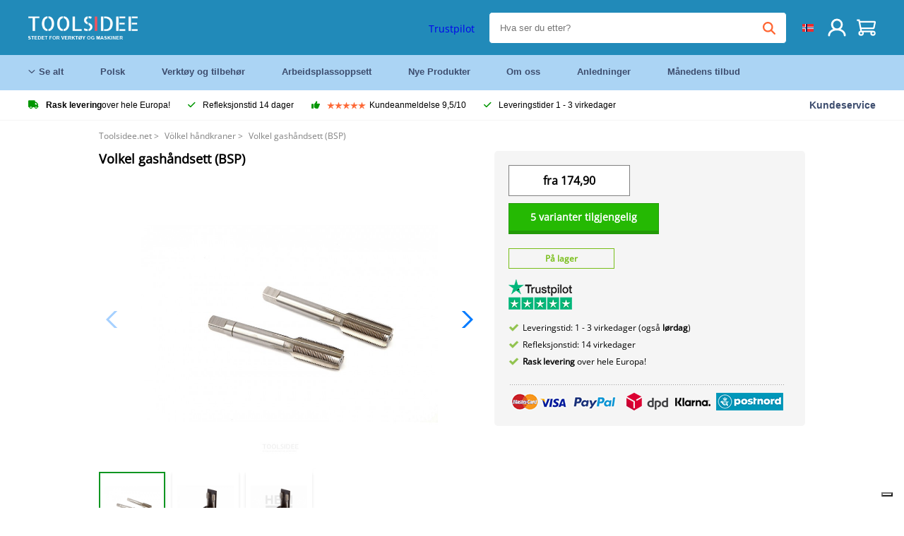

--- FILE ---
content_type: text/html; charset=UTF-8
request_url: https://toolsidee.net/product/volkel-gashandsett-bsp-P2594.html
body_size: 14562
content:
<!DOCTYPE html>
<html lang="no-NO"><head>
	<!-- Server Side Tracking by Taggrs.io -->
	<script>(function(w,d,s,l,i){w[l]=w[l]||[];w[l].push({'gtm.start':new Date().getTime(),event:'gtm.js'});var f=d.getElementsByTagName(s)[0],j=d.createElement(s),dl=l!='dataLayer'?'&l='+l:'';j.async=true;j.src='https://sst.toolsidee.net/gtm.js?id='+i+dl;f.parentNode.insertBefore(j,f);})(window,document,'script','dataLayer','GTM-T72PCN5');</script>
	<!-- End Server Side Tracking by Taggrs.io -->		<meta http-equiv="content-type" content="text/html; charset=ISO-8859-1">
		<meta name="msvalidate.01" content="8B79E8F3F19F614C1AC90963E1431E4F" />
	<meta name="viewport" content="width=device-width, initial-scale=1.0, maximum-scale=1.0, minimum-scale=1.0"/>
	<meta name="theme-color" content="#218ab9">
 	<link rel="icon" type="image/vnd.microsoft.icon" href="/img/favicon.ico">
  	<link rel="shortcut icon" type="image/x-icon" href="/img/favicon.ico">
  	<meta name="viewport" content="width=device-width, initial-scale=1.0" />
<style>
	 /* cyrillic-ext */
	 @font-face {
	   font-family: 'Open Sans';
	   font-style: normal;
	   font-weight: 400;
	   font-stretch: 100%;
	   src: url(/fonts/memSYaGs126MiZpBA-UvWbX2vVnXBbObj2OVZyOOSr4dVJWUgsjZ0B4taVIGxA.woff2) format('woff2');
	   unicode-range: U+0460-052F, U+1C80-1C88, U+20B4, U+2DE0-2DFF, U+A640-A69F, U+FE2E-FE2F;
	   font-display: swap;
	 }
	 /* cyrillic */
	 @font-face {
	   font-family: 'Open Sans';
	   font-style: normal;
	   font-weight: 400;
	   font-stretch: 100%;
	   src: url(/fonts/memSYaGs126MiZpBA-UvWbX2vVnXBbObj2OVZyOOSr4dVJWUgsjZ0B4kaVIGxA.woff2) format('woff2');
	   unicode-range: U+0301, U+0400-045F, U+0490-0491, U+04B0-04B1, U+2116;
	   font-display: swap;
	 }
	 /* greek-ext */
	 @font-face {
	   font-family: 'Open Sans';
	   font-style: normal;
	   font-weight: 400;
	   font-stretch: 100%;
	   src: url(/fonts/memSYaGs126MiZpBA-UvWbX2vVnXBbObj2OVZyOOSr4dVJWUgsjZ0B4saVIGxA.woff2) format('woff2');
	   unicode-range: U+1F00-1FFF;
	   font-display: swap;
	 }
	 /* greek */
	 @font-face {
	   font-family: 'Open Sans';
	   font-style: normal;
	   font-weight: 400;
	   font-stretch: 100%;
	   src: url(/fonts/memSYaGs126MiZpBA-UvWbX2vVnXBbObj2OVZyOOSr4dVJWUgsjZ0B4jaVIGxA.woff2) format('woff2');
	   unicode-range: U+0370-03FF;
	   font-display: swap;
	 }
	 /* hebrew */
	 @font-face {
	   font-family: 'Open Sans';
	   font-style: normal;
	   font-weight: 400;
	   font-stretch: 100%;
	   src: url(/fonts/memSYaGs126MiZpBA-UvWbX2vVnXBbObj2OVZyOOSr4dVJWUgsjZ0B4iaVIGxA.woff2) format('woff2');
	   unicode-range: U+0590-05FF, U+200C-2010, U+20AA, U+25CC, U+FB1D-FB4F;
	   font-display: swap;
	 }
	 /* vietnamese */
	 @font-face {
	   font-family: 'Open Sans';
	   font-style: normal;
	   font-weight: 400;
	   font-stretch: 100%;
	   src: url(/fonts/memSYaGs126MiZpBA-UvWbX2vVnXBbObj2OVZyOOSr4dVJWUgsjZ0B4vaVIGxA.woff2) format('woff2');
	   unicode-range: U+0102-0103, U+0110-0111, U+0128-0129, U+0168-0169, U+01A0-01A1, U+01AF-01B0, U+0300-0301, U+0303-0304, U+0308-0309, U+0323, U+0329, U+1EA0-1EF9, U+20AB;
	   font-display: swap;
	 }
	 /* latin-ext */
	 @font-face {
	   font-family: 'Open Sans';
	   font-style: normal;
	   font-weight: 400;
	   font-stretch: 100%;
	   src: url(/fonts/memSYaGs126MiZpBA-UvWbX2vVnXBbObj2OVZyOOSr4dVJWUgsjZ0B4uaVIGxA.woff2) format('woff2');
	   unicode-range: U+0100-02AF, U+0304, U+0308, U+0329, U+1E00-1E9F, U+1EF2-1EFF, U+2020, U+20A0-20AB, U+20AD-20CF, U+2113, U+2C60-2C7F, U+A720-A7FF;
	   font-display: swap;
	 }
	 /* latin */
	 @font-face {
	   font-family: 'Open Sans';
	   font-style: normal;
	   font-weight: 400;
	   font-stretch: 100%;
	   src: url(/fonts/memSYaGs126MiZpBA-UvWbX2vVnXBbObj2OVZyOOSr4dVJWUgsjZ0B4gaVI.woff2) format('woff2');
	   unicode-range: U+0000-00FF, U+0131, U+0152-0153, U+02BB-02BC, U+02C6, U+02DA, U+02DC, U+0304, U+0308, U+0329, U+2000-206F, U+2074, U+20AC, U+2122, U+2191, U+2193, U+2212, U+2215, U+FEFF, U+FFFD;
	   font-display: swap;
	 }

	 </style>
	<link rel="stylesheet" href="/css/stylesheet.css?ver=265" type="text/css" />
	<link rel="stylesheet" href="/css/mobile_css.css?ver=243" type="text/css" />

	<style>
	.products .product .add_to_cart_info
	{
		background:url('/img/koop_nu_knop_info_nr.png') no-repeat;	}

	.products .product .add_to_cart_info:hover
	{
		background:url('/img/koop_nu_knop_info-hover_nr.png') no-repeat;	}

	.add_to_cart_big
	{
		background:url(/img/koop_nu_groot_nr.png) no-repeat;	}

	.add_to_cart_big:hover
	{
		background:url(/img/koop_nu_groot_hover_nr.png) no-repeat;	}
</style>

	<style>
	@media only screen and (max-width: 360px)
	{
		.h1_afrekenen
		{
			font-size: 16px !important;
		}
	}
	</style>

<title>Volkel gashåndsett (BSP) - toolsidee.net</title>
<META NAME="KEYWORDS" CONTENT="">
<META NAME="DESCRIPTION" CONTENT="Bestill Volkel gashåndsett (BSP) på Toolsidee. På lager! levering 1-2 virkedager. Toolsidee: For alle dine profesjonelle verktøy.">
<meta property="og:type" content="product" />
<meta property="og:title" content="Volkel gashåndsett (BSP)" />
<meta property="og:site_name" content="https://toolsidee.net" />

<meta property="og:url" content="https://toolsidee.net/product/volkel-gashandsett-bsp-P2594.html" />
<meta property="og:description" content="Bestill Volkel gashåndsett (BSP) på Toolsidee. På lager! levering 1-2 virkedager. Toolsidee: For alle dine profesjonelle verktøy." />
<meta property="og:image" content="https://toolsidee.nl/img/p/1/8/0/5/6/18056-home_default.jpg" />


<link rel="canonical" href="https://toolsidee.net/product/volkel-gashandsett-bsp-P2594.html">

<link rel="alternate" href="https://toolsidee.com/product/Volkel-Handtappenset-Gas-BSP-P2594.html" hreflang="nl">
<link rel="alternate" href="https://toolsidee.de/product/volkel-gashandklopfset-bsp-v-lkel-handklopfen-P2594.html" hreflang="de">
<link rel="alternate" href="https://toolsidee.fr/product/jeu-de-frappes-a-gaz-volkel-bsp-P2594.html" hreflang="fr">
<link rel="alternate" href="https://toolsidee.es/product/volkel-handtappenset-gas-bsp-P2594.html" hreflang="es">
<link rel="alternate" href="https://toolsidee.co.uk/product/volkel-gas-hand-knock-set-bsp-P2594.html" hreflang="en-gb">
<link rel="alternate" href="https://toolsidee.it/product/volkel-hand-tapping-set-gas-bsp-P2594.html" hreflang="it">
<link rel="alternate" href="https://toolsidee.net/product/volkel-gashandsett-bsp-P2594.html" hreflang="nb">
<link rel="alternate" href="https://verktygide.se/product/volkel-manuell-kranuppsattning-gas-bsp-P2594.html" hreflang="sv">
<link rel="alternate" href="https://toolsidee.dk/product/volkel-manuel-tappes-aelig-t-gas-bsp-P2594.html" hreflang="da">
<link rel="alternate" href="https://toolsidee.ie/product/volkel-gas-hand-knock-set-bsp-P2594.html" hreflang="en-ie">
<link rel="alternate" href="https://toolsidee.fi/product/volkel-hand-han-set-gas-bsp-P2594.html" hreflang="fi">
<link rel="alternate" href="https://toolsidee.ie/product/volkel-gas-hand-knock-set-bsp-P2594.html" hreflang="x-default">

<script src="https://ajax.googleapis.com/ajax/libs/jquery/3.7.1/jquery.min.js"></script>
<link rel="stylesheet" href="/css/jquery-fancybox.min.css?ver=4" />
<script src="/js/jquery-fancyboxjs.js"></script>
<script>
$(document).ready(function(){
    $(".logo_shopping_cart").click(function(){
        $(".hidden_content_shop").toggle();
    });
     $("#ajax_change_shopping_cart_ex").click(function(){
        $(".hidden_content_shop").toggle();
    });

     $("#passwd_vergeten_link").click(function(){
        $("#passwd_vergeten_div").toggle();
    });

     $(".gekozen_lang").click(function(){
        $(".language_selector_div").toggle();
    });



	$(".fullwidth_page").click(function(){
		$(".hidden_content_shop").hide();
		$(".language_selector_div").hide();
	});

	$(".extra_div_header").click(function(){
		$(".language_selector_div").hide();
	});

      $(".container").click(function(){
         $("#search-result-container").hide();
    });

});
</script>
<script type="text/javascript">
	var _iub = _iub || [];
	_iub.csConfiguration = {"askConsentAtCookiePolicyUpdate":true,"enableFadp":true,"enableLgpd":true,"enableUspr":true,"fadpApplies":true,"floatingPreferencesButtonDisplay":"bottom-right","lang":"en-GB","perPurposeConsent":true,"siteId":3486803,"usprApplies":true,"whitelabel":false,"cookiePolicyId":20858132,"i18n":{"en-GB":{"banner":{"title":"Vi bruker informasjonskapsler","dynamic":{"body":"Vi bruker informasjonskapsler og andre sporingsteknologier for å forbedre din nettleseropplevelse på nettstedet vårt, for å vise deg personlig tilpasset innhold og målrettede annonser, for å analysere nettstrafikken vår og for å forstå hvor våre besøkende kommer fra."}}}},"cookiePolicyUrl":"https://toolsidee.net/pagina/privacy-verklaring/11","privacyPolicyUrl":"https://toolsidee.net/pagina/privacy-verklaring/11","privacyPolicyNoticeAtCollectionUrl":"https://toolsidee.net/pagina/privacy-verklaring/11", "banner":{ "acceptButtonCaptionColor":"#FFFFFF","acceptButtonColor":"#0073CE","acceptButtonDisplay":true,"backgroundColor":"#FFFFFF","backgroundOverlay":true,"closeButtonDisplay":false,"customizeButtonCaptionColor":"#4D4D4D","customizeButtonColor":"#DADADA","customizeButtonDisplay":true,"explicitWithdrawal":true,"listPurposes":true,"rejectButtonCaptionColor":"#FFFFFF","rejectButtonColor":"#0073CE","rejectButtonDisplay":true,"textColor":"#000000","acceptButtonCaption":"Jeg aksepterer","customizeButtonCaption":"Endre preferansene mine","rejectButtonCaption":"Jeg avslår" },"googleConsentMode": "template", "emitGtmEvents":true};
	</script>
	<script type="text/javascript" src="https://cs.iubenda.com/autoblocking/3486803.js"></script>
	<script type="text/javascript" src="//cdn.iubenda.com/cs/gpp/stub.js"></script>
	<script type="text/javascript" src="//cdn.iubenda.com/cs/iubenda_cs.js" charset="UTF-8" async></script><!-- Global site tag (gtag.js) - Google Ads: 940205312 -->
<!-- uitgezet door Taggrs <script async src="https://www.googletagmanager.com/gtag/js?id=AW-940205312"></script>-->
<script>
  window.dataLayer = window.dataLayer || [];
  function gtag(){dataLayer.push(arguments);}
  gtag('js', new Date());

  gtag('config', 'AW-940205312');
</script>

<script type="application/ld+json">
{
    "@context": "http://schema.org/",
    "@type": "Product",
    "@id": "https://toolsidee.net/product/volkel-gashandsett-bsp-P2594.html",
    "name": "Volkel gashåndsett (BSP)",
    "image": "https://toolsidee.nl/img/p/1/8/0/5/6/18056-home_default.jpg",
        "offers": {
        "@type": "Offer",
        "priceCurrency": "NOK",
        "price": "174.90",        "availability": "https://schema.org/InStock",
        "itemCondition": "https://schema.org/NewCondition",
        "sku": "2594"    }
            ,"aggregateRating": {
            "@type": "AggregateRating",
            "bestRating": "10",
            "worstRating": "1",
            "ratingValue": "8.2",
            "reviewCount": "1818",
            "url":"https://www.kiyoh.com/toolsidee_com/"
        }
    }
</script>
		<meta name="robots" content="index,follow" />
	
	

<style>
.back-to-top {
	position: fixed;
	bottom: 80px;
	right: 10px;
	width: 64px;
	height: 64px;
	z-index: 9999;
	cursor: pointer;
	text-decoration: none;
	transition: opacity 0.2s ease-out;
	background-image: url(/images/top.png);
	display:none;
}
.back-to-top:hover{
	opacity: 0.7;
}

</style>

<style>
.blackfriday_marker
{
	display:none;
}


.blackfriday_marker.mob_marker_friday, .product .blackfriday_timer_prod
{
	display:none;
}


.product_afbeelding_area_mob .blackfriday_timer_prod.product_info_page
{
	z-index: 10;
	top: 280px;
	left: 10px;
}

</style>

<style>
.sa_title
{
	overflow: hidden;
	text-overflow: ellipsis;
	-webkit-line-clamp: 2;
	display: -webkit-box;
	-webkit-box-orient: vertical;
}

.close_b_mob_s
{
	display:none;
}

</style>
</head>

<style>
.sa_title
{
	overflow: hidden;
	text-overflow: ellipsis;
	-webkit-line-clamp: 2;
	display: -webkit-box;
	-webkit-box-orient: vertical;
}

.close_b_mob_s
{
	display:none;
}

</style>
<link rel="stylesheet" href="/css/header_css_new.css?ver=119" type="text/css" />
</head>
<body id="body_id" class="fixed_header_margin">

	<!-- Server Side Tracking by Taggrs.io (noscript) -->
	<noscript><iframe src="https://sst.toolsidee.net/ns.html?id=GTM-T72PCN5" height="0" width="0" style="display:none;visibility:hidden"></iframe></noscript>
	<!-- End Server Side Tracking by Taggrs.io (noscript) -->	<!-- begin header -->
	<header id="header-wrap" class="new_css fixed_header">

		<div class="header-top-block o_m_i">
			<div class="container_header d-flex justify-between">
				<div class="m-toggle">
				  <div class="bar1"></div>
				  <div class="bar2"></div>
				  <div class="bar3"></div>
				</div>
				<div class="logo_header"><a href="/"><img alt="" src="/img/logo_nr.png" /></a></div>
				<div class="right-panel">
					<div class="inner d-flex align-center">
						<div class="webshop-panel d-flex ">
														<div class="rating d-flex align-center">
																<div id="trustpilot_top_header">
									<!-- TrustBox widget - Micro Star -->
<div class="trustpilot-widget trustpilot_markerings_desk" data-locale="nb-NO" data-template-id="5419b732fbfb950b10de65e5" data-businessunit-id="63986a4ab79e39e3f87790ad" data-style-height="24px" data-style-width="100%" data-theme="dark">
  <a href="https://no.trustpilot.com/review/toolsidee.com" target="_blank" rel="noopener">Trustpilot</a>
</div>
<!-- End TrustBox widget -->								</div>
															</div>
						</div>

						<div class="search">
							<form id="live-search" action="/zoeken/" class="styled" method="GET">
							     <input type="text" name="searchData" id="search-data" class="text-input search-data-live" id="filter1" placeholder="Hva ser du etter?" autocomplete="off" pattern=".{3,}" required />
							</form>
							<div class="search-results">
								<div class="search_result_inhoud">
									<div class="hits-container"></div>
								</div>
							</div>
						</div>
						<div class="language">
																																																	<a><img src="/img/norwegian_flag.png" class="lang_flag"></a>																												
							<ul class="language-toggle">
								<li><a class="d-flex align-center" href="https://toolsidee.com/product/Volkel-Handtappenset-Gas-BSP-P2594.html" hreflang="nl"><img src="https://toolsidee.nl/img/l/1.jpg"> NL</a></li>								<li><a class="d-flex align-center" href="https://toolsidee.de/product/volkel-gashandklopfset-bsp-v-lkel-handklopfen-P2594.html" hreflang="de"><img src="https://toolsidee.nl/img/l/6.jpg"> DE</a></li>								<li><a class="d-flex align-center" href="https://toolsidee.fr/product/jeu-de-frappes-a-gaz-volkel-bsp-P2594.html" hreflang="fr"><img src="https://toolsidee.nl/img/l/7.jpg"> FR</a></li>								<li><a class="d-flex align-center" href="https://toolsidee.ie/product/volkel-gas-hand-knock-set-bsp-P2594.html" hreflang="en"><img src="https://toolsidee.com/img/ier_flag.jpg"> &euro; EN</a></li>								<li><a class="d-flex align-center" href="https://toolsidee.co.uk/product/volkel-gas-hand-knock-set-bsp-P2594.html" hreflang="en"><img src="https://toolsidee.nl/img/l/8.jpg"> &#163; UK</a></li>								<li><a class="d-flex align-center" href="https://toolsidee.it/product/volkel-hand-tapping-set-gas-bsp-P2594.html" hreflang="it"><img src="https://toolsidee.nl/img/l/10.jpg"> IT</a></li>																<li><a class="d-flex align-center" href="https://toolsidee.es/product/volkel-handtappenset-gas-bsp-P2594.html" hreflang="es"><img src="https://toolsidee.com/img/es_flag.png"> ES</a></li>								<li><a class="d-flex align-center" href="https://verktygide.se/product/volkel-manuell-kranuppsattning-gas-bsp-P2594.html" hreflang="sv"><img src="https://toolsidee.com/img/se_flag.png"> SE</a></li>								<li><a class="d-flex align-center" href="https://toolsidee.dk/product/volkel-manuel-tappes-aelig-t-gas-bsp-P2594.html" hreflang="da"><img src="https://toolsidee.com/img/dk_flag.png"> DA</a></li>								<li><a class="d-flex align-center" href="https://toolsidee.fi/product/volkel-hand-han-set-gas-bsp-P2594.html" hreflang="fi"><img src="https://toolsidee.com/img/fi_flag.png"> FI</a></li>							</ul>
						</div>
						<div class="webshop d-hide">
													</div>
						<div class="user">
							<a href="/registreren/"><img src="/images/user.svg" alt=""></a>
						</div>
						<div class="cart" id="shopping_cart_content">
								<a href="/winkelwagen/">
		<img src="/images/shopping-cart.svg" alt="">
	</a>

	<div class="addToCart-details">
		<h4>Winkelmandje</h4>
	</div>
<script>
$("#klarna_widget_but").click(function(){
  $('#klarna_widget_area_iframe').attr('src', '/pay_klarna_product_page.php');
  $("#klarna_widget_area").show();
});
</script>
						</div>
					</div>
				</div>
			</div>
		</div>

				<div class="header-bottom-block">
			<div class="container_header">
				<nav class="nav-block">
					<ul class="d-flex align-center">
						<li><a href="#" class="expand_menu_large" data-target="sub_menu_desk_top1"><i class="fa-regular fa-angle-down"></i>  Se alt</a>
							<div class="sub-menu">
								<div class="container_header">

								</div>
							</div>
						</li>
						<li><a href="/polsk_C39_.html" class="o_m_i big_menu_item" data-item="2">Polsk</a><div id="cont_item2_big_menu" class="sub-menu columns-3"></li>
						<li><a href="/verktoy-og-tilbehor_C25_.html" class="o_m_i big_menu_item" data-item="3">Verktøy og tilbehør</a><div id="cont_item3_big_menu" class="sub-menu columns-3"></div></li>
						<li><a href="/arbeidsplassoppsett_C48_.html" class="o_m_i big_menu_item" data-item="5">Arbeidsplassoppsett</a><div id="cont_item5_big_menu" class="sub-menu columns-3"></div></li>
						<li><a href="/nieuwe-producten/" class="o_m_i">Nye Produkter</a></li>
						<li><a href="#" class="o_m_i">Om oss</a>
							<div class="sub-menu columns-3">
								<div class="container_header">
									<div class="menu bbmenu smallmenu d-flex">
									<ul>
											<li><a href="/nieuwe-producten/"><i class="fa-solid fa-angle-right"></i>Nye Produkter</a></li>
											<li><a href="/one-day-deals/"><i class="fa-solid fa-angle-right"></i>Månedens tilbud</a></li>
											<li><a href="/occasions_C562_.html"><i class="fa-solid fa-angle-right"></i>Anledninger</a></li>
											<li><a href="/inloggen/"><i class="fa-solid fa-angle-right"></i>Logg Inn</a></li>
											<li><a href="/inloggen/"><i class="fa-solid fa-angle-right"></i>Registrere</a></li>
									</ul>
									<ul>
											<li><a href="/pagina/betalen/5"><i class="fa-solid fa-angle-right"></i>Betale</a></li>
											<li><a href="/pagina/over-ons/4"><i class="fa-solid fa-angle-right"></i>Om oss</a></li>
											<li><a href="/pagina/verzendkosten/6"><i class="fa-solid fa-angle-right"></i>Fraktkostnader</a></li>
											<li><a href="/pagina/btw-vrij-leveren/10"><i class="fa-solid fa-angle-right"></i>Momsfri levering</a></li>
											<li><a href="/pakket-volgen/"><i class="fa-solid fa-angle-right"></i>Sporpakke</a></li>
									</ul>
									<ul>
											<li><a href="/winkelwagen/"><i class="fa-solid fa-angle-right"></i>Handlevogn</a></li>
											<li><a href="/pagina/contact-opnemen/9"><i class="fa-solid fa-angle-right"></i>Kontakt</a></li>
											<li><a href="/pagina/algemene-voorwaarden/3"><i class="fa-solid fa-angle-right"></i>Generelle vilkår</a></li>
											<li><a href="/pagina/privacy-verklaring/11"><i class="fa-solid fa-angle-right"></i>Personvernerklæring</a></li>
											<li><a href="/pagina/impressum/17"><i class="fa-solid fa-angle-right"></i>Avtrykk</a></li>
									</ul>
									</div>
								</div>
							</div>
						</li>
						<li><a href="/occasions_C562_.html" class="o_m_i">Anledninger</a></li>
						<li class="small_m_item_dis"><a href="/one-day-deals/" class="o_m_i">Månedens tilbud</a></li>
												<li>
						</li>
					</ul>
				</nav>
									<div class="search d-hide o_m_i">
					<form id="live-search" action="/zoeken/" class="styled" method="GET">
					     <input type="text" class="text-input search-data-live" name="searchData" id="filter3" placeholder="Hva ser du etter?" autocomplete="off" />
					</form>

					<div class="search-details " id="hits-container_header3" style="display:none;">
					</div>

				</div>
			</div>
		</div>

		<div class="sub_desk_menu_top hidden_subber_desk" id="sub_menu_desk_top1">
		</div>

		<div class="usp-block ">
			<div class="container_header d-flex justify-between align-center">
				<ul class="d-flex align-center ">
					<li><a class="d-flex align-center"><i class="fa-solid fa-truck"></i>  <b>Rask levering</b> over hele Europa!</a> </li>
					<li><a class="d-flex align-center"><i class="fa-solid fa-check"></i> Refleksjonstid 14 dager</a> </li>
					<li><a class="d-flex align-center"><i class="fa-solid fa-thumbs-up"></i><ul class="d-flex align-center">
						<li><img src="/images/star-orange.svg"> </li>
						<li><img src="/images/star-orange.svg"> </li>
						<li><img src="/images/star-orange.svg"> </li>
						<li><img src="/images/star-orange.svg"> </li>
						<li><img src="/images/star-orange.svg"> </li>
					</ul> Kundeanmeldelse 9,5/10 </a> </li>
					<li><a class="d-flex align-center"><i class="fa-solid fa-check"></i>Leveringstider  1 - 3 virkedager</a> </li>
				</ul>
				<a href="/pagina/contact-opnemen/9" class="klantservice">Kundeservice</a>


				<div class="rating d-hide d-flex align-center ">
					<span>Enestående</span>
										<ul class="d-flex align-center">
						<li><a href="https://no.trustpilot.com/review/toolsidee.net?utm_medium=trustbox&utm_source=MicroStar" target="_blank"><img src="/images/star.svg" alt=""></a></li>
						<li><a href="https://no.trustpilot.com/review/toolsidee.net?utm_medium=trustbox&utm_source=MicroStar" target="_blank"><img src="/images/star.svg" alt=""></a></li>
						<li><a href="https://no.trustpilot.com/review/toolsidee.net?utm_medium=trustbox&utm_source=MicroStar" target="_blank"><img src="/images/star.svg" alt=""></a></li>
						<li><a href="https://no.trustpilot.com/review/toolsidee.net?utm_medium=trustbox&utm_source=MicroStar" target="_blank"><img src="/images/star.svg" alt=""></a></li>
						<li><a href="https://no.trustpilot.com/review/toolsidee.net?utm_medium=trustbox&utm_source=MicroStar" target="_blank"><img src="/images/star.svg" alt=""></a></li>
					</ul>
					<span><a href="https://no.trustpilot.com/review/toolsidee.net?utm_medium=trustbox&utm_source=MicroStar" target="_blank"><img src="/images/trustpilot-logo2.svg"></a></span>				</div>

			</div>
		</div>

		<div class="m-menu-toggle">
			<div class="top d-flex align-center justify-between">
				<span><img alt="" src="/img/logo_nr.png" width="120" /></span>
				<div class="cross"><i class="fa-solid fa-xmark"></i></div>
							</div>
			<div class="header-bottom-block">
				<div class="container_header">
					<div class="search d-hide">
						<form id="live-search" action="/zoeken/" class="styled" method="GET">
						     <input type="text" class="text-input search-data-live" name="searchData" id="filter2" placeholder="Hva ser du etter?" autocomplete="off" />
						</form>

						<div class="search-details " id="hits-container_header2" style="display:none;">
						</div>

					</div>
				</div>
			</div>

			<div class="m-navigation" id="m-navigation">
			</div>
		</div>

	</header>
	<!-- finish header -->

	<div class="search_balk" id="mob_search_balk_use" style="box-sizing: border-box;">
		<div class="search_balk_content" style="box-sizing: border-box;">
			<div class="search_max_w_div" style="height: 100%; box-sizing: border-box;">

			<form action="/zoeken/" method="GET" style="display:none;" id="search_full_width_mob">
				<input type="text" pattern=".{3,}" required name="searchData" class="search-data-live" value placeholder="Hva ser du etter?" autocomplete="off">
				<button data-trackclickevent="Search without suggestion, Click" type="submit"></button>
				<a href="#" id="close_button_search" class="close_b_mob_s"><img src="/img/close_s_button_m2.png"></a>
			</form>
				<div class="search-results" style="box-sizing: border-box;">
					<div class="search_result_inhoud" style="box-sizing: border-box;">
						<div class="hits-container" style="box-sizing: border-box;"></div>
					</div>
				</div>
			</div>
		</div>
	</div>


		<div id="klarna_widget_area"><div class="iframe_content_klarna">
	<iframe src="about:blank" id="klarna_widget_area_iframe" frameborder="0"></iframe><a href="#" id="close_klarna">X Lukk</a></div></div>
		<div id="btw_widget_area"><div class="iframe_content_btw">
	<iframe src="about:blank" id="btw_widget_iframe" frameborder="0"></iframe><a href="#" id="close_btw">Lukk</a></div></div>


		<div id="main_website_div" class="fullwidth_page winkelwagen_pagina">
		<div class="product_p_full_width_container">

			<div class="content nosidebarprod">

<ol class="breadcrumbs" itemscope itemtype="http://schema.org/BreadcrumbList">
<li class="breadcrumbs_item" itemprop="itemListElement" itemscope="item" itemtype="http://schema.org/ListItem">
	<a href="/" class="link_breadcrumb" itemprop="item">
	<span itemprop="name">Toolsidee.net</span>
	<meta itemprop="position" content="1" />>
	</a>
</li>
<li class="breadcrumbs_item mob_bread" itemprop="itemListElement" itemscope="item" itemtype="http://schema.org/ListItem">
	<a href="/volkel-handkraner_C444_.html" class="link_breadcrumb" itemprop="item" title="Völkel håndkraner">
	<span class="arrow_left"><</span> <span itemprop="name">Völkel håndkraner</span>
	<meta itemprop="position" content="2" />
	<span class="arrow_right">></span>
	</a>
</li>
<li class="breadcrumbs_item last_product_bread" itemprop="itemListElement" itemscope="item" itemtype="http://schema.org/ListItem">
	<span itemprop="name">Volkel gashåndsett (BSP)</span>
	<meta itemprop="position" content="3" />
</li>
</ol>

				<style>
				#more_volume
				{
					color: #000;
					font-weight: bold;
					text-decoration:none;
					cursor:pointer;
				}

				.volume_buy_list
				{
					display:none;
				}

				.xzoom-thumbs-slider .back_but_slider, .xzoom-thumbs-slider .forward_but_slider
				{
					top: 37px !important;
				}
				</style>


																<div class="product_afbeelding_area">


				
												<script src="https://code.jquery.com/ui/1.12.1/jquery-ui.min.js"></script>
				<script>
				$( function() {
				$( "#product_tabs" ).tabs();

				$('.open-tab').click(function() {
					$('#product_tabs').tabs({active: 2});
				});

				$('.open-review').click(function() {
					$('#product_tabs').tabs({active: 1});
				});

				} );
				</script>
				<link rel="stylesheet" href="/swiper-master/dist/css/swiper.min.css">
				<h1 class="h1_product_mobile padding_extra_res">Volkel gashåndsett (BSP)</h1>
												<div class="product_afbeelding_area_mob  padding_extra_res">
										<div class="swiper-container">
					<div class="swiper-wrapper">
					<div class="swiper-slide"><img src="https://toolsidee.nl/img/p/1/8/0/5/6/18056-large_default.jpg" data-fancybox="gallery" href="https://toolsidee.nl/img/p/1/8/0/5/6/18056-large_default.jpg" data-thumb="https://toolsidee.nl/img/p/1/8/0/5/6/18056-large_default.jpg" alt="Volkel gashåndsett (BSP)" title="Volkel gashåndsett (BSP)" ></div>

										<div class="swiper-slide"><img src="https://toolsidee.nl/img/p/6/0/3/7/2/60372-large_default.jpg" data-fancybox="gallery" href="https://toolsidee.nl/img/p/6/0/3/7/2/60372-large_default.jpg" loading="lazy"  data-thumb="https://toolsidee.nl/img/p/6/0/3/7/2/60372-large_default.jpg" alt="Volkel gashåndsett (BSP)" title="Volkel gashåndsett (BSP)"></div>
										<div class="swiper-slide"><img src="https://toolsidee.nl/img/p/1/8/0/5/7/18057-large_default.jpg" data-fancybox="gallery" href="https://toolsidee.nl/img/p/1/8/0/5/7/18057-large_default.jpg" loading="lazy"  data-thumb="https://toolsidee.nl/img/p/1/8/0/5/7/18057-large_default.jpg" alt="Volkel gashåndsett (BSP)" title="Volkel gashåndsett (BSP)"></div>
										</div>

					<div class="swiper-button-next"></div>
					<div class="swiper-button-prev"></div>
					<div class="swiper-pagination"></div>
					</div>
					<!--
					-->
										<div class="mySwiper">
						<div class="swiper-wrapper">
							<div class="swiper-slide"><img src="https://toolsidee.nl/img/p/1/8/0/5/6/18056-large_default.jpg" alt="Volkel gashåndsett (BSP)" title="Volkel gashåndsett (BSP)" loading="lazy"></div>
														<div class="swiper-slide"><img src="https://toolsidee.nl/img/p/6/0/3/7/2/60372-large_default.jpg" alt="Volkel gashåndsett (BSP)" title="Volkel gashåndsett (BSP)" loading="lazy"></div>
														<div class="swiper-slide"><img src="https://toolsidee.nl/img/p/1/8/0/5/7/18057-large_default.jpg" alt="Volkel gashåndsett (BSP)" title="Volkel gashåndsett (BSP)" loading="lazy"></div>
													</div>
					</div>
									</div>

				<script src="/swiper-master/dist/js/swiper.min.js"></script>
								<script>
					  var swiper = new Swiper(".mySwiper", {
					    spaceBetween: 10,
					    slidesPerView: 'auto',
					    watchSlidesVisibility: true,
					    freeMode: true,
					    watchSlidesProgress: true,
					  });
					  var swiper2 = new Swiper(".swiper-container", {
					    spaceBetween: 10,
					    navigation: {
					      nextEl: ".swiper-button-next",
					      prevEl: ".swiper-button-prev",
					    },
					    thumbs: {
					      swiper: swiper,
					    },
					  });
				  </script>
				<div class="product_info_koop_nu">

					<div class="area_buy_box" id="area_buy_box_id">
						<div class="prijs_between_kader">
							<div class="kader_cer variatie_cer">
																								<div class="kader_product_price">
																		<label>fra</label> 174,90								</div>
								<span></span>
															</div>
													</div>

						
						

													

								<div class="holder_button_add special_variant_fxied">
									<div class="holder_button_add_cont">

								<a id="shopping_big_one" href="#attribute_link" class="add_to_cart_big_new" style="margin-left: 0px;">5 varianter tilgjengelig</a>
									</div>

								</div>
													
																			<span class="op_voorraad_p_descr">På lager</span>
							
						<div class="product_info_trustpilot"><a href="https://www.trustpilot.com/review/toolsidee.com" target="_blank"><img src="/images/toolsidee_tmp_trustpilot2.png"></a></div>
						

												<ul class="unique_selling_point">
														<li><img src="/img/vinkje_product_page.png"><p>Leveringstid: 1 - 3 virkedager (også <strong>lørdag</strong>)</p></li>
							<li><img src="/img/vinkje_product_page.png"> <p>Refleksjonstid: 14 virkedager</p></li>
							<li><img src="/img/vinkje_product_page.png"> <p><b>Rask levering</b> over hele Europa!</p></li>													</ul>

												<script
						  async
						  data-environment="production"
						  src="https://osm.klarnaservices.com/lib.js"
						  data-client-id="576d4fa5-5c2c-5dd6-aa92-2fd8ac583ae5"
						></script>
						<!-- Placement v2 -->
						<div style="margin-top: 9px; margin-bottom: 3px;">
						<klarna-placement
						  data-key="credit-promotion-badge"
						  data-locale="nb-NO"
						  data-purchase-amount="14754"
						></klarna-placement>
						</div>
						<!-- end Placement -->

						<style>
						#klarna_widget_but_direct_buy {
						  display:block;
						  background-color: #ffb3c7; /* Klarna roze */
						  color: #000; /* Witte tekst */
						  padding: 10px 20px; /* Padding voor ruimte rond de tekst */
						  text-decoration: none; /* Geen onderstreping van de link */
						  border-radius: 5px; /* Afgeronde hoeken */
						  font-size: 14px;
						  margin-top: 10px;
						  text-align:center;
						  max-width: 200px;
						  transition: background-color 0.3s ease; /* Soepele overgang voor hover effect */
						}

						#klarna_widget_but_direct_buy:hover {
						  background-color: #f0a5b7; /* Donkerder roze voor hover effect */
						  cursor: pointer; /* Cursor wijzigen naar pointer */
						}
						</style>

																		<a href="/pagina/betalen/5" target="_blank"><img src="/img/payment_list_no.png" class="payment_list" border="0"></a>
											</div>

				</div>

				<style>
				.attribute_list_new
				{
					padding:0px;
					margin:0px;
					width: 100%;
				}

				.attribute_list_new li
				{
					margin:0px;
					padding:0px;
					display:block;
					width: 100%;
					box-sizing: border-box;
					padding: 10px;
					border: 1px solid #EEE;
					margin-bottom: 10px;
				}

				.attribute_list_new li select
				{
					margin:0px;
					padding:0px;
					height: 35px;
					padding-left: 7px;
					padding-right: 7px;
				}

				.attribute_list_new li .add_to_cart_big_new_var
				{
					margin-top: -1px;
					padding:0px;
					display:inline-block;
					background-color: #25b903;
					padding-left: 7px;
					padding-right: 7px;
					font-size: 12px;
					text-decoration:none;
					color: #FFF;
					box-sizing: border-box;
					text-align:center;
					border: 1px solid #239a07;
					border-bottom: 3px solid #239a07;
					height: 35px;
					margin-left: 10px;
					line-height: 30px;
					vertical-align:middle;
					font-weight: bold;

				}

				.attribute_list_new li .attribute_namea
				{
					display:block;
					width: 100%;
					padding-bottom: 10px;
				}

				.attribute_list_new li .prijs_var_atre
				{
					font-weight: bold;
					display:inline-block;
					min-width: 80px;
					font-size: 14px;
					line-height: 35px;
				}

				.attribute_list_new li .button_rechts_attr
				{
					display:inline-block;
					float:right;
				}

				.extra_tab_color.ui-state-active
				{
					background-color: #f2f7fc;
				}

				.extra_tab_color a
				{
					padding-right: 0px !important;
				}

				.extra_tab_color .select_lang_p_desc
				{
					background-color: #f2f7fc;
					border: 1px solid #037594;
					margin-right: 10px;
					padding: 10px;
					box-sizing: border-box;
				}

				#product_tabs .tabs_link_list li a
				{
					padding-top: 20px;
					padding-bottom: 20px;
				}


				</style>

				
				<h3>Tilgjengelige varianter</h3>

				<ul class="attribute_list_new" id="attribute_link"><li><span class="attribute_namea">Volkel håndhåndtak sett G 1/8</span><span class="prijs_var_atre">Kr. 174,90</span> <span class="button_rechts_attr"><select name="quantity_pro_attr" class="quan_attr_mu" id="big_attri_3868"><option value="1">1</option><option value="2">2</option><option value="3">3</option><option value="4">4</option></select><a id="shopping_big_attri_3868" data-fancybox="added_b_3868" data-type="ajax" href="/added_succes.php?product_id=2594_3868" href_old="javascript:;" class="add_to_cart_big_new_var">I handlekurven min</a></span><br clear="both"></li><li><span class="attribute_namea">Volkel håndtak sett G 1/4</span><span class="prijs_var_atre">Kr. 185,86</span> <span class="button_rechts_attr"><select name="quantity_pro_attr" class="quan_attr_mu" id="big_attri_3869"><option value="1">1</option><option value="2">2</option><option value="3">3</option><option value="4">4</option><option value="5">5</option><option value="6">6</option><option value="7">7</option></select><a id="shopping_big_attri_3869" data-fancybox="added_b_3869" data-type="ajax" href="/added_succes.php?product_id=2594_3869" href_old="javascript:;" class="add_to_cart_big_new_var">I handlekurven min</a></span><br clear="both"></li><li><span class="attribute_namea">Volkel håndhåndsett G 3/8</span><span class="prijs_var_atre">Kr. 284,55</span> <span class="button_rechts_attr"><select name="quantity_pro_attr" class="quan_attr_mu" id="big_attri_3870"><option value="1">1</option><option value="2">2</option></select><a id="shopping_big_attri_3870" data-fancybox="added_b_3870" data-type="ajax" href="/added_succes.php?product_id=2594_3870" href_old="javascript:;" class="add_to_cart_big_new_var">I handlekurven min</a></span><br clear="both"></li><li><span class="attribute_namea">Volkel håndhåndtak sett G 1/2</span><span class="prijs_var_atre">Kr. 427,10</span> <span class="button_rechts_attr"><select name="quantity_pro_attr" class="quan_attr_mu" id="big_attri_3871"><option value="1">1</option><option value="2">2</option><option value="3">3</option><option value="4">4</option><option value="5">5</option><option value="6">6</option><option value="7">7</option><option value="8">8</option><option value="9">9</option><option value="10">10</option><option value="11">11</option><option value="12">12</option><option value="13">13</option><option value="14">14</option><option value="15">15</option><option value="16">16</option><option value="17">17</option><option value="18">18</option><option value="19">19</option><option value="20">20</option><option value="21">21</option><option value="22">22</option><option value="23">23</option><option value="24">24</option><option value="25">25</option><option value="26">26</option><option value="27">27</option><option value="28">28</option><option value="29">29</option><option value="30">30</option><option value="31">31</option><option value="32">32</option><option value="33">33</option><option value="34">34</option><option value="35">35</option><option value="36">36</option><option value="37">37</option><option value="38">38</option><option value="39">39</option><option value="40">40</option><option value="41">41</option><option value="42">42</option><option value="43">43</option><option value="44">44</option><option value="45">45</option><option value="46">46</option><option value="47">47</option></select><a id="shopping_big_attri_3871" data-fancybox="added_b_3871" data-type="ajax" href="/added_succes.php?product_id=2594_3871" href_old="javascript:;" class="add_to_cart_big_new_var">I handlekurven min</a></span><br clear="both"></li><li><span class="attribute_namea">Volkel håndtak sett G 3/4</span><span class="prijs_var_atre">Kr. 602,54</span> <span class="button_rechts_attr"><select name="quantity_pro_attr" class="quan_attr_mu" id="big_attri_3872"><option value="1">1</option><option value="2">2</option><option value="3">3</option><option value="4">4</option></select><a id="shopping_big_attri_3872" data-fancybox="added_b_3872" data-type="ajax" href="/added_succes.php?product_id=2594_3872" href_old="javascript:;" class="add_to_cart_big_new_var">I handlekurven min</a></span><br clear="both"></li><li><span class="attribute_namea">Volkel håndhåndsett G 1 "</span><span class="prijs_var_atre" style="color: red;">Utsolgt</span><br clear="both"></li></ul>				

				<ul class="product_omschrijving_label">
					<li>Beskrivelse</li>
				</ul>


				<div id="product_tabs">
				  <ul class="tabs_link_list">
					<li class="extra_tab_color"><a href="#tabs-1">Produktinformasjon</a> <img src="/img/norwegian_flag.png" id="flag_change_des"> - <select id="change_p_description_d" class="select_lang_p_desc">
					<option value="26" >Danmark</option>
					<option value="2" >Deutsch</option>
					<option value="4" >English</option>
					<option value="11" >España</option>
					<option value="5" >italiano</option>
					<option value="3" >français</option>
					<option value="1" >Nederlands</option>
					<option value="7" selected>Norsk</option>
					<option value="24" >România</option>
					<option value="6" >Suomi</option>
					<option value="25" >Sverige</option>
					</select></li>
										<li><a href="#tabs-2" id="tab_beoorde">Anmeldelser  </a></li>
															<li><a href="/pagina_only/betalen/5">sikker betaling</a></li>
					<li><a href="/pagina_only/retour-sturen/13">Returforespørsel</a></li>
					<li><a href="/pagina_only/btw-vrij-leveren/10">mva 0 sats</a></li>
				  </ul>
				  				  <div id="tabs-1" class="product_description_long ">
				  	<div >
				  					  					  					  	<p>
					Alle v�re produkter har en garanti p� minst 1 �r.					</p>
										<p>
										</p>
										<p>
					Artikkel nummer: <strong>2594-E</strong>
					</p>


					<p>Merk: Importskatter og avgifter må fortsatt betales for forsendelser til Norge, Sveits og Storbritannia</p>

										</div>
					<div id="lees_meer_holder"></div>

									  </div>
				
				  <div id="tabs-2" class="reviews_product_niv">

				  	
				  						<p>

					<h3>Skriv en anmeldelse</h3>
					<p>Du hjelper andre med deres valg ved å dele din erfaring.</p>

					<form action="#tabs-2" method="POST">
						<p><select name="product_cijfer_f" required>
						<option value="">-- produktvurdering --</option>
						<option value="1">1 - ikke bra</option>
						<option value="2">2</option>
						<option value="3">3</option>
						<option value="4">4</option>
						<option value="5">5</option>
						<option value="6">6 - tilfredsstillende</option>
						<option value="7">7</option>
						<option value="8">8</option>
						<option value="9">9</option>
						<option value="10">10 - utmerket</option>
						</select>
						</p>


						<p><textarea name="ervaring_klant" placeholder="Hvorfor liker du eller misliker produktet?" required></textarea></p>

						<p><input type="text" name="product_ervaring_zin" placeholder="Din mening i 1 setning" required></p>

						<p><input type="email" name="email_adres_er" placeholder="Epostadresse" required></p>

						<p><input type="text" name="naam_er" placeholder="Ditt navn"></p>

						<p>Besvar spørsmålet: Hva er <img src="/images/rekensom.png"> ?</p>

						<p><input type="text" name="vraag_bot" placeholder="resultat" style="max-width: 100px;" required></p>


						<p><input type="submit" name="verstuur_pro_beor" value="Send anmeldelse"></p>
					</form>
					</p>
									  </div>
								</div>


				

								<div class="product_info_below_suggest" style="margin-top: 10px;">
					<strong class="title">Beslektede produkter</strong>
					<div class="slider mobile_cat_slider filled_with_products_slide slider_lijst">
													<div class="multiple"><a class="content_cat_m" href="/product/hbm-mini-tin-m1-m2-5-trykk-og-klippe-sett-P1991.html"><center><img src="https://toolsidee.nl/img/p/1/5/4/9/7/15497-home_default.jpg" loading="lazy"></center><p>HBM Mini TIN M1 - M2.5 Trykk og klippe sett</p>

									<span class="price_holder_slide_prod"><s>Kr. 554,34</s><br> Kr. 503,92</span>

									<span class="discount_offer">-10%</span></a>

									<a data-fancybox="added_b[1991]" data-type="ajax" data-src="/added_succes.php?product_id=1991" href="javascript:;" class="add_to_cart_n_box"></a></div><div class="multiple"><a class="content_cat_m" href="/product/hbm-10-piece-tap-set-med-skj-aelig-rende-plater-wring-iron-og-tap-krakk-P6826.html"><center><img src="https://toolsidee.nl/img/p/1/1/8/0/4/9/118049-home_default.jpg" loading="lazy"></center><p>HBM 10 Piece Tap Set med skjærende plater, Wring Iron og Tap krakk</p>

									<span class="price_holder_slide_prod"><s>Kr. 141,83</s><br> Kr. 109,06</span>

									<span class="discount_offer">-30%</span></a>

									<a data-fancybox="added_b[6826]" data-type="ajax" data-src="/added_succes.php?product_id=6826" href="javascript:;" class="add_to_cart_n_box"></a></div><div class="multiple"><a class="content_cat_m" href="/product/hbm-3-piece-tap-holder-set-P6816.html"><center><img src="https://toolsidee.nl/img/p/1/1/7/8/9/9/117899-home_default.jpg" loading="lazy"></center><p>HBM 3 Piece Tap Holder Set</p>

									<span class="price_holder_slide_prod"><s>Kr. 108,00</s><br> Kr. 98,18</span>

									<span class="discount_offer">-10%</span></a>

									<a data-fancybox="added_b[6816]" data-type="ajax" data-src="/added_succes.php?product_id=6816" href="javascript:;" class="add_to_cart_n_box"></a></div><div class="multiple"><a class="content_cat_m" href="/product/hbm-kran-og-skj-aelig-resett-metriske-storrelser-40-stk-P16592.html"><center><img src="https://toolsidee.nl/img/p/1/7/8/5/1/6/178516-home_default.jpg" loading="lazy"></center><p>HBM kran og skjæresett metriske størrelser 40 stk</p>

									<span class="price_holder_slide_prod"><s>Kr. 512,41</s><br> Kr. 394,19</span>

									<span class="discount_offer">-30%</span></a>

									<a data-fancybox="added_b[16592]" data-type="ajax" data-src="/added_succes.php?product_id=16592" href="javascript:;" class="add_to_cart_n_box"></a></div><div class="multiple"><a class="content_cat_m" href="/product/hbm-kran-og-skj-aelig-resett-unc-unf-og-metriske-storrelser-60-stk-P16598.html"><center><img src="https://toolsidee.nl/img/p/1/7/8/6/0/6/178606-home_default.jpg" loading="lazy"></center><p>HBM kran og skjæresett UNC / UNF og metriske størrelser 60 stk</p>

									<span class="price_holder_slide_prod"><s>Kr. 736,11</s><br> Kr. 525,81</span>

									<span class="discount_offer">-40%</span></a>

									<a data-fancybox="added_b[16598]" data-type="ajax" data-src="/added_succes.php?product_id=16598" href="javascript:;" class="add_to_cart_n_box"></a></div><div class="multiple"><a class="content_cat_m" href="/product/hbm-44-piece-m3-12-trykk-og-klippesett-P6985.html"><center><img src="https://toolsidee.nl/img/p/1/2/0/4/2/3/120423-home_default.jpg" loading="lazy"></center><p>HBM 44 Piece M3-12 Trykk og klippesett</p>

									<span class="price_holder_slide_prod"><s>Kr. 1411,58</s><br> Kr. 1008,23</span>

									<span class="discount_offer">-40%</span></a>

									<a data-fancybox="added_b[6985]" data-type="ajax" data-src="/added_succes.php?product_id=6985" href="javascript:;" class="add_to_cart_n_box"></a></div><div class="multiple"><a class="content_cat_m" href="/product/hbm-110-stykke-trykk-og-kuttsett-metric-P3173.html"><center><img src="https://toolsidee.nl/img/p/2/0/5/8/3/20583-home_default.jpg" loading="lazy"></center><p>HBM 110 stykke trykk og kuttsett METRIC</p>

									<span class="price_holder_slide_prod"><s>Kr. 2539,09</s><br> Kr. 1953,18</span>

									<span class="discount_offer">-30%</span></a>

									<a data-fancybox="added_b[3173]" data-type="ajax" data-src="/added_succes.php?product_id=3173" href="javascript:;" class="add_to_cart_n_box"></a></div><div class="multiple"><a class="content_cat_m" href="/product/hbm-110-stykke-trykk-og-kuttsett-unc-unf-P3433.html"><center><img src="https://toolsidee.nl/img/p/2/1/7/7/1/21771-home_default.jpg" loading="lazy"></center><p>HBM 110 stykke trykk og kuttsett UNC / UNF</p>

									<span class="price_holder_slide_prod"><s>Kr. 2734,40</s><br> Kr. 1953,18</span>

									<span class="discount_offer">-40%</span></a>

									<a data-fancybox="added_b[3433]" data-type="ajax" data-src="/added_succes.php?product_id=3433" href="javascript:;" class="add_to_cart_n_box"></a></div><div class="multiple"><a class="content_cat_m" href="/product/hbm-kran-og-skj-aelig-resett-unc-unf-storrelser-40-deler-P16599.html"><center><img src="https://toolsidee.nl/img/p/1/7/8/6/2/1/178621-home_default.jpg" loading="lazy"></center><p>HBM kran og skjæresett UNC / UNF størrelser 40 deler</p>

									<span class="price_holder_slide_prod"><s>Kr. 459,87</s><br> Kr. 383,18</span>

									<span class="discount_offer">-20%</span></a>

									<a data-fancybox="added_b[16599]" data-type="ajax" data-src="/added_succes.php?product_id=16599" href="javascript:;" class="add_to_cart_n_box"></a></div><div class="multiple"><a class="content_cat_m" href="/product/hbm-npt-kransett-for-ror-og-ror-5-delt-P16597.html"><center><img src="https://toolsidee.nl/img/p/1/7/8/5/9/1/178591-home_default.jpg" loading="lazy"></center><p>HBM NPT kransett for rør og rør 5-delt</p>

									<span class="price_holder_slide_prod"><s>Kr. 227,28</s><br> Kr. 174,87</span>

									<span class="discount_offer">-30%</span></a>

									<a data-fancybox="added_b[16597]" data-type="ajax" data-src="/added_succes.php?product_id=16597" href="javascript:;" class="add_to_cart_n_box"></a></div><div class="multiple"><a class="content_cat_m" href="/product/hbm-7-stykke-tinnbelagt-maskinpresse-sett-m3-12-inkludert-matchende-ovelser-P3031.html"><center><img src="https://toolsidee.nl/img/p/1/9/8/7/6/19876-home_default.jpg" loading="lazy"></center><p>HBM 7-stykke tinnbelagt maskinpresse Sett M3-12 inkludert matchende øvelser</p>

									<span class="price_holder_slide_prod"><s>Kr. 394,06</s><br> Kr. 328,38</span>

									<span class="discount_offer">-20%</span></a>

									<a data-fancybox="added_b[3031]" data-type="ajax" data-src="/added_succes.php?product_id=3031" href="javascript:;" class="add_to_cart_n_box"></a></div><div class="multiple"><a class="content_cat_m" href="/product/hbm-npt-kransett-for-ror-og-ror-6-delt-P16596.html"><center><img src="https://toolsidee.nl/img/p/1/7/8/5/7/6/178576-home_default.jpg" loading="lazy"></center><p>HBM NPT kransett for rør og rør 6-delt</p>

									<span class="price_holder_slide_prod"><s>Kr. 315,11</s><br> Kr. 262,57</span>

									<span class="discount_offer">-20%</span></a>

									<a data-fancybox="added_b[16596]" data-type="ajax" data-src="/added_succes.php?product_id=16596" href="javascript:;" class="add_to_cart_n_box"></a></div>					</div>
				</div>
				
				<div id="mobile_posities3" style="margin-bottom: 10px; margin-top: -10px;">
								  <div>
					<img src="/images/marker_mobile_positives.png"> <b>Rask levering</b> over hele Europa!				  </div>
								  <div>
				   <img src="/images/marker_mobile_positives.png"> Refleksjonstid 14 dager				  </div>
				  <div>
					<img src="/images/marker_mobile_positives.png"> <a href="/beoordelingen/"><img src="/img/stars_beoordeling_toolsidee.png" height="10"></a> Kundeanmeldelse <strong>9,5</strong>/10
				  </div>
				  <div>
				   <img src="/images/marker_mobile_positives.png"> <strong>Leveringstider</strong>  1 - 3 virkedager				  </div>
				</div>

								<div class="product_info_below_suggest">
					<strong class="title">Besøkende kjøpte også</strong>
								<div class="slider mobile_cat_slider filled_with_products_slide slider_lijst">
											<div class="multiple"><a class="content_cat_m" href="/product/pica-pica-refillblekk-svart-P21719.html"><center><img src="https://toolsidee.nl/img/p/2/1/2/7/3/0/212730-home_default.jpg" loading="lazy"></center><p>Pica Pica refillblekk, svart</p>

								<span class="price_holder_slide_prod"><s>Kr. 95,93</s><br> Kr. 87,17</span>

								<span class="discount_offer">-10%</span></a><a data-fancybox="added_b[21719]" data-type="ajax" data-src="/added_succes.php?product_id=21719" href="javascript:;" class="add_to_cart_n_box"></a></div><div class="multiple"><a class="content_cat_m" href="/product/multiblads-sandpapir-mb185-93x185mm-k120-10-ark-P19723.html"><center><img src="https://toolsidee.nl/img/p/2/0/4/4/3/7/204437-home_default.jpg" loading="lazy"></center><p>Multiblads sandpapir MB185 93x185mm K120 (10 ark)</p>

								<span class="price_holder_slide_prod"><s>Kr. 47,63</s><br> Kr. 43,25</span>

								<span class="discount_offer">-10%</span></a><a data-fancybox="added_b[19723]" data-type="ajax" data-src="/added_succes.php?product_id=19723" href="javascript:;" class="add_to_cart_n_box"></a></div><div class="multiple"><a class="content_cat_m" href="/product/scheppach-bordsag-hs254-P21814.html"><center><img src="https://toolsidee.nl/img/p/2/1/3/0/4/2/213042-home_default.jpg" loading="lazy"></center><p>Scheppach bordsag HS254</p>

								<span class="price_holder_slide_prod"><s>Kr. 3901,18</s><br> Kr. 2786,54</span>

								<span class="discount_offer">-40%</span></a><a data-fancybox="added_b[21814]" data-type="ajax" data-src="/added_succes.php?product_id=21814" href="javascript:;" class="add_to_cart_n_box"></a></div><div class="multiple"><a class="content_cat_m" href="/product/scheppach-bandsag-hbs25-80-mm-P21816.html"><center><img src="https://toolsidee.nl/img/p/2/1/3/0/4/8/213048-home_default.jpg" loading="lazy"></center><p>Scheppach båndsag HBS25 80 mm</p>

								<span class="price_holder_slide_prod"><s>Kr. 3166,40</s><br> Kr. 2435,74</span>

								<span class="discount_offer">-30%</span></a><a data-fancybox="added_b[21816]" data-type="ajax" data-src="/added_succes.php?product_id=21816" href="javascript:;" class="add_to_cart_n_box"></a></div><div class="multiple"><a class="content_cat_m" href="/product/hultafors-meiselsett-edc-i-koffert-P20236.html"><center><img src="https://toolsidee.nl/img/p/2/0/6/3/0/8/206308-home_default.jpg" loading="lazy"></center><p>Hultafors Meiselsett EDC i koffert</p>

								<span class="price_holder_slide_prod"><s>Kr. 1025,62</s><br> Kr. 854,72</span>

								<span class="discount_offer">-20%</span></a><a data-fancybox="added_b[20236]" data-type="ajax" data-src="/added_succes.php?product_id=20236" href="javascript:;" class="add_to_cart_n_box"></a></div><div class="multiple"><a class="content_cat_m" href="/product/multiblads-sandpapir-mb185-93x185mm-k40-10-ark-P19715.html"><center><img src="https://toolsidee.nl/img/p/2/0/4/4/0/5/204405-home_default.jpg" loading="lazy"></center><p>Multiblads sandpapir MB185 93x185mm K40 (10 ark)</p>

								<span class="price_holder_slide_prod"><s>Kr. 56,26</s><br> Kr. 43,25</span>

								<span class="discount_offer">-30%</span></a><a data-fancybox="added_b[19715]" data-type="ajax" data-src="/added_succes.php?product_id=19715" href="javascript:;" class="add_to_cart_n_box"></a></div><div class="multiple"><a class="content_cat_m" href="/product/hultafors-foldelinjal-59-1m-6-delt-P20421.html"><center><img src="https://toolsidee.nl/img/p/2/0/7/1/3/6/207136-home_default.jpg" loading="lazy"></center><p>Hultafors Foldelinjal 59 1m - 6-delt</p>

								<span class="price_holder_slide_prod"><s>Kr. 84,92</s><br> Kr. 65,28</span>

								<span class="discount_offer">-30%</span></a><a data-fancybox="added_b[20421]" data-type="ajax" data-src="/added_succes.php?product_id=20421" href="javascript:;" class="add_to_cart_n_box"></a></div><div class="multiple"><a class="content_cat_m" href="/product/pica-refillblekk-rod-P21717.html"><center><img src="https://toolsidee.nl/img/p/2/1/2/7/2/4/212724-home_default.jpg" loading="lazy"></center><p>Pica refillblekk, rød</p>

								<span class="price_holder_slide_prod"><s>Kr. 117,69</s><br> Kr. 87,17</span>

								<span class="discount_offer">-35%</span></a><a data-fancybox="added_b[21717]" data-type="ajax" data-src="/added_succes.php?product_id=21717" href="javascript:;" class="add_to_cart_n_box"></a></div><div class="multiple"><a class="content_cat_m" href="/product/scheppach-belte-og-skivesliper-bts800vario-P21831.html"><center><img src="https://toolsidee.nl/img/p/2/1/3/1/1/4/213114-home_default.jpg" loading="lazy"></center><p>Scheppach Belte- og skivesliper BTS800Vario</p>

								<span class="price_holder_slide_prod"><s>Kr. 2778,18</s><br> Kr. 2315,13</span>

								<span class="discount_offer">-20%</span></a><a data-fancybox="added_b[21831]" data-type="ajax" data-src="/added_succes.php?product_id=21831" href="javascript:;" class="add_to_cart_n_box"></a></div><div class="multiple"><a class="content_cat_m" href="/product/hultafors-foldelinjal-61-1m-6-delt-P20418.html"><center><img src="https://toolsidee.nl/img/p/2/0/7/1/2/4/207124-home_default.jpg" loading="lazy"></center><p>Hultafors Foldelinjal 61 1m - 6-delt</p>

								<span class="price_holder_slide_prod"><s>Kr. 91,42</s><br> Kr. 65,28</span>

								<span class="discount_offer">-40%</span></a><a data-fancybox="added_b[20418]" data-type="ajax" data-src="/added_succes.php?product_id=20418" href="javascript:;" class="add_to_cart_n_box"></a></div><div class="multiple"><a class="content_cat_m" href="/product/scheppach-tradlos-handspreder-20v-c-gsp800-x-P20446.html"><center><img src="https://toolsidee.nl/img/p/2/0/7/3/6/3/207363-home_default.jpg" loading="lazy"></center><p>Scheppach trådløs håndspreder 20V C-GSP800-X</p>

								<span class="price_holder_slide_prod"><s>Kr. 446,73</s><br> Kr. 372,30</span>

								<span class="discount_offer">-20%</span></a><a data-fancybox="added_b[20446]" data-type="ajax" data-src="/added_succes.php?product_id=20446" href="javascript:;" class="add_to_cart_n_box"></a></div><div class="multiple"><a class="content_cat_m" href="/product/pica-pica-refillblekk-bla-P21718.html"><center><img src="https://toolsidee.nl/img/p/2/1/2/7/2/7/212727-home_default.jpg" loading="lazy"></center><p>Pica Pica refillblekk, blå</p>

								<span class="price_holder_slide_prod"><s>Kr. 104,55</s><br> Kr. 87,17</span>

								<span class="discount_offer">-20%</span></a><a data-fancybox="added_b[21718]" data-type="ajax" data-src="/added_succes.php?product_id=21718" href="javascript:;" class="add_to_cart_n_box"></a></div><div class="multiple"><a class="content_cat_m" href="/product/scheppach-bordfres-hf50-P21818.html"><center><img src="https://toolsidee.nl/img/p/2/1/3/0/5/4/213054-home_default.jpg" loading="lazy"></center><p>Scheppach Bordfres HF50</p>

								<span class="price_holder_slide_prod"><s>Kr. 5589,67</s><br> Kr. 4299,75</span>

								<span class="discount_offer">-30%</span></a><a data-fancybox="added_b[21818]" data-type="ajax" data-src="/added_succes.php?product_id=21818" href="javascript:;" class="add_to_cart_n_box"></a></div><div class="multiple"><a class="content_cat_m" href="/product/pica-big-ink-7041-highlighter-xl-bla-P19445.html"><center><img src="https://toolsidee.nl/img/p/2/0/3/5/2/3/203523-home_default.jpg" loading="lazy"></center><p>Pica BIG Ink 7041 Highlighter XL blå</p>

								<span class="price_holder_slide_prod"><s>Kr. 95,93</s><br> Kr. 87,17</span>

								<span class="discount_offer">-10%</span></a><a data-fancybox="added_b[19445]" data-type="ajax" data-src="/added_succes.php?product_id=19445" href="javascript:;" class="add_to_cart_n_box"></a></div><div class="multiple"><a class="content_cat_m" href="/product/novus-hammer-tacker-j-044-P19516.html"><center><img src="https://toolsidee.nl/img/p/2/0/3/7/1/6/203716-home_default.jpg" loading="lazy"></center><p>Novus Hammer Tacker J-044</p>

								<span class="price_holder_slide_prod"><s>Kr. 2304,52</s><br> Kr. 1920,41</span>

								<span class="discount_offer">-20%</span></a><a data-fancybox="added_b[19516]" data-type="ajax" data-src="/added_succes.php?product_id=19516" href="javascript:;" class="add_to_cart_n_box"></a></div><div class="multiple"><a class="content_cat_m" href="/product/pica-dry-55801-fargede-korker-5-stk-P21628.html"><center><img src="https://toolsidee.nl/img/p/2/1/2/4/2/8/212428-home_default.jpg" loading="lazy"></center><p>Pica Dry 55801 Fargede korker (5 stk.)</p>

								<span class="price_holder_slide_prod"><s>Kr. 84,92</s><br> Kr. 65,28</span>

								<span class="discount_offer">-30%</span></a><a data-fancybox="added_b[21628]" data-type="ajax" data-src="/added_succes.php?product_id=21628" href="javascript:;" class="add_to_cart_n_box"></a></div><div class="multiple"><a class="content_cat_m" href="/product/scheppach-bensin-motorsag-csp530s-53cc-P20508.html"><center><img src="https://toolsidee.nl/img/p/2/0/7/6/9/0/207690-home_default.jpg" loading="lazy"></center><p>Scheppach Bensin motorsag CSP530s 53cc</p>

								<span class="price_holder_slide_prod"><s>Kr. 2738,91</s><br> Kr. 2106,82</span>

								<span class="discount_offer">-30%</span></a><a data-fancybox="added_b[20508]" data-type="ajax" data-src="/added_succes.php?product_id=20508" href="javascript:;" class="add_to_cart_n_box"></a></div><div class="multiple"><a class="content_cat_m" href="/product/scheppach-lovblaser-lbh3500p-25-4cc-4-8kw-P20522.html"><center><img src="https://toolsidee.nl/img/p/2/0/7/7/3/0/207730-home_default.jpg" loading="lazy"></center><p>Scheppach Løvblåser LBH3500P 25,4cc 4,8kW</p>

								<span class="price_holder_slide_prod"><s>Kr. 2884,33</s><br> Kr. 2622,15</span>

								<span class="discount_offer">-10%</span></a><a data-fancybox="added_b[20522]" data-type="ajax" data-src="/added_succes.php?product_id=20522" href="javascript:;" class="add_to_cart_n_box"></a></div>					</div>
				</div>
																<div class="product_info_below_suggest">
					<strong class="title">Nylig viste produkter</strong>
										<div class="slider mobile_cat_slider filled_with_products_slide slider_lijst">
													<div class="multiple"><a class="content_cat_m" href="/product/volkel-gashandsett-bsp-P2594.html"><center><img src="https://toolsidee.nl/img/p/1/8/0/5/6/18056-home_default.jpg" loading="lazy"></center><p>Volkel gashåndsett (BSP)</p>

									<span class="price_holder_slide_prod"> Kr. 174,90</span>

									<span class="discount_offer">-35%</span></a></div>					</div>
				</div>
				


			</div>
		</div>
	</div>
	<script>
		$('#quantity_product').on('change', function() {
			var aLink2 = $('#klarna_widget_but_direct_buy');
			var aLink = $('#shopping_big_one'),
				selVal = $(this).val(),
				staticLink = $('#shopping_big_one').attr('href');
				staticLink2 = $('#klarna_widget_but_direct_buy').attr('href');
				//alert(selVal)
			$(aLink).attr('href', staticLink + "&aantal=" + selVal);
			$(aLink2).attr('href', staticLink2 + "&aantal=" + selVal);
		})

		$('.quan_attr_mu').on('change', function() {
			var aLink = $('#shopping_big_attri'),
				selVal = $(this).val(),
				id_link = $(this).attr('id'),
				new_link = '#shopping_'+id_link,
				staticLink = $(new_link).attr('href');
			$(new_link).attr('href', staticLink + "&aantal=" + selVal);
		})

		document.addEventListener("DOMContentLoaded", function () {
		    var selectElement = document.getElementById("change_p_description_d");
		    var resultaatDiv = document.getElementById("tabs-1");
		    var afbeeldingElement = document.getElementById("flag_change_des"); // Voeg deze regel toe

		    selectElement.addEventListener("change", function () {
			var geselecteerdeOptie = selectElement.value;

			// Maak een AJAX-verzoek om de tekst uit een PHP-bestand te halen
			var xhr = new XMLHttpRequest();
			xhr.onreadystatechange = function () {
			    if (xhr.readyState === 4 && xhr.status === 200) {
			    	var response = JSON.parse(xhr.responseText);
				resultaatDiv.innerHTML = response.tekst;
				afbeeldingElement.src = response.afbeelding; // Wijzig de afbeeldingsbron
			    }
			};
			xhr.open("GET", "/description_other_lang.php?optie=2594&lang_om_n=" + geselecteerdeOptie, true);
			xhr.send();
		    });
		});
	</script>
			
	<div class="posities_balk_onder">
		<div id="mobile_posities2">
			<!-- TrustBox widget - Micro Star -->
<div class="trustpilot-widget trustpilot_markerings"  data-locale="nb-NO" data-template-id="5419b732fbfb950b10de65e5" data-businessunit-id="6392e49f097c0df583319981" data-style-height="24px" data-style-width="100%" data-theme="light">
  <a href="https://nl.trustpilot.com/review/toolsidee.it" target="_blank" rel="noopener">Trustpilot</a>
</div>
<!-- End TrustBox widget -->						  <div>
			   <img src="/images/marker_mobile_positives.png"> Refleksjonstid 14 dager			  </div>
			<!-- TrustBox widget - Micro Star -->
<div class="trustpilot-widget trustpilot_markerings"  data-locale="nb-NO" data-template-id="5419b732fbfb950b10de65e5" data-businessunit-id="6392e49f097c0df583319981" data-style-height="24px" data-style-width="100%" data-theme="light">
  <a href="https://nl.trustpilot.com/review/toolsidee.it" target="_blank" rel="noopener">Trustpilot</a>
</div>
<!-- End TrustBox widget -->			  <div>
			   <img src="/images/marker_mobile_positives.png"> <strong>Leveringstider</strong>  1 - 3 virkedager			  </div>
		</div>
	</div>
	
	<div class="footer_container_new_css">


		<div class="footer_content">

			<div class="onsbedrijf_footer">
				<h4>Vårt selskap</h4>
				<ul>
					<li><a href="/pagina/algemene-voorwaarden/3">Generelle vilkår</a></li>
					<li><a href="/pagina/impressum/17">avtrykk</a></li>
					<li><a href="/pagina/verzendkosten/6">Fraktkostnader</a></li>
					<li><a href="/pagina/retour-sturen/8">Returforespørsel</a></li>
				</ul>
			</div>

			<div class="contact_footer">
				<h4>Kontaktinformasjon</h4>
				<p>De Goudse Gereedschaphandel B.V.</p>
				<p>Dirk Verheulweg 158</p>
				<p>2742 JR Waddinxveen, Nederland</p>
				<p>Organisasjonsnummer 86249959</p>
				<div class="contact_show_mob">
					<p>telefonnummer: <a href="tel:0031182787368">+31 (0)182787368</a></p>
					<p>E-post: <a href="/pagina/contact-opnemen/9">support@toolsidee.com</a></p>
				</div>
			</div>
			<div class="hulp_nodig">
				<img src="/img/handy_men_help.png" loading="lazy">
				<span class="titel_hulp">Trenger hjelp?</span>
				<span class="bel_hulp">Ring oss <a href="tel:0031182787368">+31(0)182787368</a></span>
				<span class="email_hulp">eller e-post <a href="/pagina/contact-opnemen/9">support@toolsidee.com</a></span>
			</div>


		</div>

		<div class="mobile_payments_options"><img src="/img/payment_list_big_no.jpg" loading="lazy"></div>


	</div>

			<script type="text/javascript" src="/slick/slick.min.js"></script>
	<script type="text/javascript" src="/js/custom_list_mod5.js?ver=139" defer></script>
		<script>
	$(document).ready(function() {
	  var tekstElement = $("#product_omschrijving_alle_info");
	  var tekst = tekstElement.html();

	  if (tekst.length > 600 && $(document.body).height() > 300) {
	    var korteTekst = tekst.slice(0, 600);
	    var restTekst = tekst.slice(600);

		var leesMeerContainer = '<div class="lees-meer-container"><a class="lees-meer-link">&#11167; Les mer</a><a class="lees-minder-link">&#11165; lese mindre</a></div>';

		var lees_meer_holder = $("#lees_meer_holder");

		lees_meer_holder.html(leesMeerContainer);


	    tekstElement.html(korteTekst);

	    $(".lees-meer-link").click(function(){
		tekstElement.html(korteTekst + restTekst);
		$(".lees-minder-link").css("display", "inline");
		$(".lees-meer-link").css("display", "none");
		$("#fadeout_id").removeClass("fadeout");
	    });

	    $(".lees-minder-link").click(function(){
		tekstElement.html(korteTekst);
		$(".lees-minder-link").css("display", "none");
		$(".lees-meer-link").css("display", "inline");
		$("#fadeout_id").addClass("fadeout");
	    });

	    $(".lees-minder-link").css("display", "none");

	  }
	  else
	  {
		$("#fadeout_id").removeClass("fadeout");
	  }
	});
	</script>
	
<a href="#" class="back-to-top"></a>
<script src="/js/header-functions.js?ver=204"></script>
<link rel="stylesheet" type="text/css" href="/slick/slick.css"/>
<link rel="stylesheet" type="text/css" href="/slick/slick-theme.css"/>
<link rel="stylesheet" type="text/css" href="/styles/all.min.css"/>

</body>
</html>
